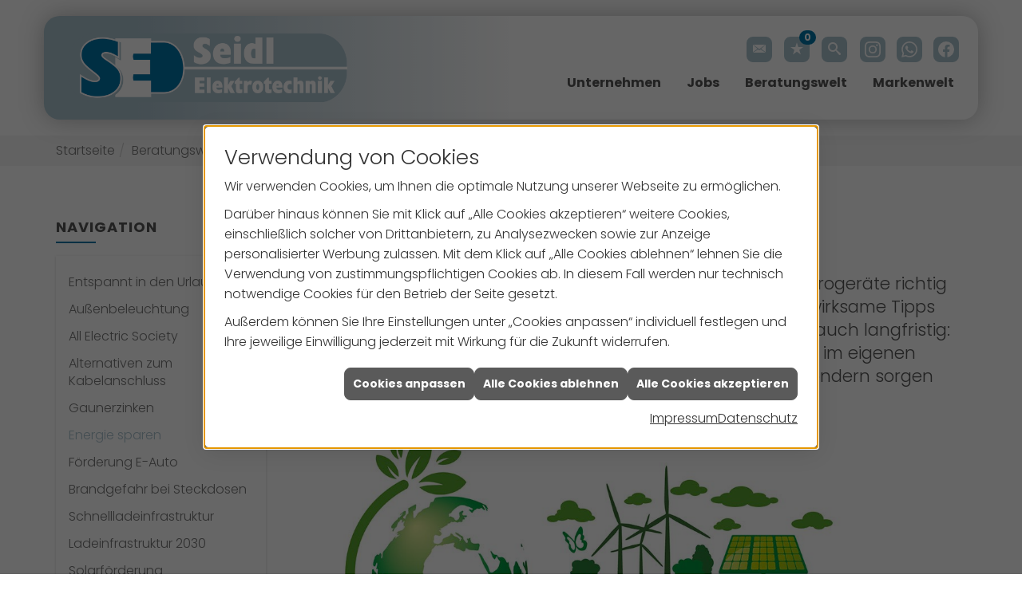

--- FILE ---
content_type: text/html; charset=utf-8
request_url: https://www.elektrotechnikseidl.de/elektro/news-innovationen/energiesparen
body_size: 13321
content:
<!DOCTYPE html><html data-layout-name="layout630" lang="de"><head><title>Nachhaltig Energie sparen | Elektrotechnik Seidl</title><meta name="Content-Type" content="text/html;charset=utf-8"/><meta name="description" content="Denken Sie langfristig: Smart Home-Konzepte und die Nutzung rege­nerativer Ener­gien schonen die Um­welt und den Geld­beute."/><meta name="robots" content="index, follow"/><meta name="keywords" content="Elektriker,Teublitz,Elektrotechnik Seidl,Lampen,Bewegungsmelder,Alarmanlagen,Steckdosen,Elektro,Installation,Zeitschaltuhr,Adapter,Elektronik,Elektrotechnik,Lichtschalter,Nachtlicht,Elektroinstallation,Tischlampen,Brandschutz,Stromzähler,Solarenergie,steckdose,Installateur,Wasserzähler,Solarzelle,Steckdosenleiste,Wechselschalter,Dimmer,Zählerschrank,Solarzellen,Solarmodule,Nachtstrom,Elektroinstallateur,Elektrogeräte,Taster,Steckverbinder,Temperaturregler,Drehstromzähler,Solarmodul,Netzwerktechnik,Steckdosenadapter,Elektrohandel,Stromversorgung,Solartechnik,Elektroplanung,Hausinstallation,Wohnraumleuchten,Elektroinstallationen,Stromleitungen,Elektroanlagen, Energie,sparen,Stromsparen,nachhaltig,ressourcenschonend,Smarthome,Photovoltaik,regenerativ"/><meta name="revisit-after" content="28 days"/><meta name="google-site-verification" content="Sw03kTh5X6ZB9DzgAUqW4_3YYFCSZo5AbYvKb_ciONI"/><meta name="copyright" content="Elektrotechnik Seidl"/><meta name="company" content="Elektrotechnik Seidl"/><meta name="date" content="2026-01-31"/><meta name="viewport" content="width=device-width, initial-scale=1, minimum-scale=1, user-scalable=yes"/><meta property="og:title" content="Langfristig denken und nachhaltig Energie sparen"/><meta property="og:type" content="website"/><meta property="og:image" content="https://www.elektrotechnikseidl.de/scripts/get.aspx?media=/de/elektro/news-innovationen/energiesparen/energiesparen-allg_fb.jpg"/><meta property="og:image:secure_url" content="https://www.elektrotechnikseidl.de/scripts/get.aspx?media=/de/elektro/news-innovationen/energiesparen/energiesparen-allg_fb.jpg"/><meta property="og:image:type" content="image/jpg"/><meta property="og:description" content="Schnell wirk­same Tipps zum Strom­sparen im Haus­halt gibt es zuhauf. Aber denken Sie auch langfristig: Smart Home-Konzepte und die Nutzung rege­nerativer Ener­gien sind smart und nachhaltig."/><meta property="og:locale" content="de-DE"/><meta property="og:site_name" content="Elektrotechnik Seidl"/><meta property="og:url" content="https://www.elektrotechnikseidl.de/elektro/news-innovationen/energiesparen"/><meta property="article:published_time" content="2025-08-15T10:05:55"/><meta property="twitter:title" content=" Nachhaltig Energie sparen | Elektrotechnik Seidl"/><meta property="twitter:card" content="summary"/><meta property="twitter:description" content="Denken Sie langfristig: Smart Home-Konzepte und die Nutzung rege­nerativer Ener­gien schonen die Um­welt und den Geld­beute."/><link href="https://www.elektrotechnikseidl.de/elektro/news-innovationen/energiesparen" rel="canonical"/><link href="https://www.elektrotechnikseidl.de/scripts/get.aspx?media=/config/theme/apple-touch-icon.png" rel="apple-touch-icon"/><link href="https://www.elektrotechnikseidl.de/scripts/get.aspx?media=/config/theme/favicon.ico" rel="shortcut icon" type="image/x-icon"/><link href="/scripts/get.aspx?media=/config/theme/css/include.min.css&v=06012026200836" rel="stylesheet" type="text/css"/><script type="application/ld+json">{"@context":"http://schema.org","@type":"LocalBusiness","name":"Elektrotechnik Seidl","image":"www.elektrotechnikseidl.de/media/config/theme/logo.png","@id":"www.elektrotechnikseidl.de","url":"www.elektrotechnikseidl.de","telephone":"09471 9507050","email":"info@elektrotechnikseidl.de","address":{"@type":"PostalAddress","streetAddress":"Am Eisenwerk 3","addressLocality":"Teublitz","postalCode":"93158","addressCountry":"DE"},"geo":{"@type":"GeoCoordinates","latitude":"49.2217210","longitude":"12.0917719"},"sameAs":["https://www.facebook.com/Elektrotechnik-Seidl-2259589910760304/","https://www.instagram.com/elektrotechnikseidl/","https://api.whatsapp.com/send?phone=4994719507050"]}</script></head><body class="body_layout layout_main" data-active-content-q="/elektro/news-innovationen/energiesparen" data-active-audience-q="kein" data-is-bot="true"><!-- IP = 24 --><!-- SID = lsyfaixj5ektaxxehtwbyute --><!-- ShopID = 10013976 (-321) --><!-- AppMode = offline --><!-- Loc = 1 --><!-- Page generated = 31.01.2026 02:44:48 --><!-- Page rendering = 786 --><!-- Cached = False -->
 <a href="/scripts/kontakt/mail.aspx" rel="nofollow" style="display:none">Kontakt</a> 
<div class="visible-print"></div><nav class="hidden-print" id="mobile_menu"></nav><div id="layout_wrapper"><header class="hidden-print" id="layout_header"><div class="container"><div class="header_wrapper"><div class="header_logo_area"><a class="header_logo" href="/home.aspx" target="_self" rel="noreferrer" title="Zur Startseite"><picture class="responsiveImageQ" title="Elektrotechnik Seidl"><template class="sourceQ" data-src="/media/config/theme/logo.png" data-startwidth="" data-focus-x="0.5" data-focus-y="0.5" data-fancy="false" data-static="true" data-previewcode="300,200,ffffff,ffffff,ffffff,ffffff,ffffff,ffffff,ffffff,ffffff,ffffff,ffffff,ffffff,ffffff,ffffff,ffffff,ffffff,ffffff"></template><img src="data:image/svg+xml,%3Csvg%20xmlns%3D%27http%3A%2F%2Fwww.w3.org%2F2000%2Fsvg%27%20width%3D%27300%27%20height%3D%27200%27%20viewBox%3D%270%200%20300%20200%27%3E%3Cdefs%3E%3Cfilter%20id%3D%27blur%27%20width%3D%27200%27%20height%3D%27200%27%3E%3CfeGaussianBlur%20in%3D%27SourceGraphic%27%20stdDeviation%3D%2710%27%2F%3E%3C%2Ffilter%3E%3C%2Fdefs%3E%3Csvg%20viewBox%3D%270%200%20200%20200%27%20preserveAspectRatio%3D%27none%20meet%27%20version%3D%271.1%27%3E%3Cg%20filter%3D%27url(%23blur)%27%3E%3Crect%20x%3D%270%27%20y%3D%270%27%20width%3D%2750px%27%20height%3D%2750px%27%20fill%3D%27%23ffffff%27%2F%3E%3Crect%20x%3D%2750%27%20y%3D%270%27%20width%3D%2750px%27%20height%3D%2750px%27%20fill%3D%27%23ffffff%27%2F%3E%3Crect%20x%3D%27100%27%20y%3D%270%27%20width%3D%2750px%27%20height%3D%2750px%27%20fill%3D%27%23ffffff%27%2F%3E%3Crect%20x%3D%27150%27%20y%3D%270%27%20width%3D%2750px%27%20height%3D%2750px%27%20fill%3D%27%23ffffff%27%2F%3E%3Crect%20x%3D%270%27%20y%3D%2750%27%20width%3D%2750px%27%20height%3D%2750px%27%20fill%3D%27%23ffffff%27%2F%3E%3Crect%20x%3D%2750%27%20y%3D%2750%27%20width%3D%2750px%27%20height%3D%2750px%27%20fill%3D%27%23ffffff%27%2F%3E%3Crect%20x%3D%27100%27%20y%3D%2750%27%20width%3D%2750px%27%20height%3D%2750px%27%20fill%3D%27%23ffffff%27%2F%3E%3Crect%20x%3D%27150%27%20y%3D%2750%27%20width%3D%2750px%27%20height%3D%2750px%27%20fill%3D%27%23ffffff%27%2F%3E%3Crect%20x%3D%270%27%20y%3D%27100%27%20width%3D%2750px%27%20height%3D%2750px%27%20fill%3D%27%23ffffff%27%2F%3E%3Crect%20x%3D%2750%27%20y%3D%27100%27%20width%3D%2750px%27%20height%3D%2750px%27%20fill%3D%27%23ffffff%27%2F%3E%3Crect%20x%3D%27100%27%20y%3D%27100%27%20width%3D%2750px%27%20height%3D%2750px%27%20fill%3D%27%23ffffff%27%2F%3E%3Crect%20x%3D%27150%27%20y%3D%27100%27%20width%3D%2750px%27%20height%3D%2750px%27%20fill%3D%27%23ffffff%27%2F%3E%3Crect%20x%3D%270%27%20y%3D%27150%27%20width%3D%2750px%27%20height%3D%2750px%27%20fill%3D%27%23ffffff%27%2F%3E%3Crect%20x%3D%2750%27%20y%3D%27150%27%20width%3D%2750px%27%20height%3D%2750px%27%20fill%3D%27%23ffffff%27%2F%3E%3Crect%20x%3D%27100%27%20y%3D%27150%27%20width%3D%2750px%27%20height%3D%2750px%27%20fill%3D%27%23ffffff%27%2F%3E%3Crect%20x%3D%27150%27%20y%3D%27150%27%20width%3D%2750px%27%20height%3D%2750px%27%20fill%3D%27%23ffffff%27%2F%3E%3C%2Fg%3E%3C%2Fsvg%3E%3C%2Fsvg%3E" title="Elektrotechnik Seidl" alt="Elektrotechnik Seidl"></picture></a></div><div class="header_contact_area"><div class="header_navigation"><div class="header_contactbar"><div class="header_buttons header_contact"><ul><li class="header_btn_mail"><a class="iconSetQ iconSetQ-mail" title="E-Mail" data-q-uncrypt="105:110:102:111:64:101:108:101:107:116:114:111:116:101:99:104:110:105:107:115:101:105:100:108:46:100:101"></a></li><li class="header_btn_watchlist"><a href="#" title="Ihre Merkliste" data-q-trigger="ieQ.system.window.open" data-q-url="/unternehmen/elektro/merkliste?hdModus=" data-q-windowname="_self"><span class="iconSetQ iconSetQ-notelist-view"></span><span class="badge" title="Ihre Merkliste" data-q-mlcount="true" data-count="0">0</span></a></li><li class="header_btn_search"><a class="header_search" href="#" target="_self" title="Suche öffnen"><span class="iconSetQ iconSetQ-search"></span></a><div class="header_btn_search_form" id="header_search_form"><form action="/scripts/csearch.aspx" id="csuche" name="csuche" data-q-show-pending-on="submit" method=get enctype=multipart/form-data role="search"    ><div class="input-group"><input class="form-control form-control" aria-label="Webseite durchsuchen"   placeholder="Suche" maxlength="200" title="Ihre Suche" id="suchbgr" name="suchbgr" type="text"/><input class="form-control" aria-label="Webseite durchsuchen"   value="HBPCM" id="SearchSpecs" name="SearchSpecs" type="hidden"/><input class="form-control" aria-label="Webseite durchsuchen"   value="false" id="ShowSpecs" name="ShowSpecs" type="hidden"/><input class="form-control" aria-label="Webseite durchsuchen"   value="5" id="DefCount" name="DefCount" type="hidden"/><input class="form-control" aria-label="Webseite durchsuchen"   value="HBPCM" id="ResOrder" name="ResOrder" type="hidden"/><div class="input-group-btn"><button class="btn btn-primary iconSetQ iconSetQ-search" id="sub" title="Suchen" type="submit"><span class="sr-only">Suchen</span></button></div></div></form></div></li><li class="header_socialmedia"><div class="insertsocialmedia"><div class="socialmediaQ socialmediaQ-instagram socialmediaQ-white"><a href="https://www.instagram.com/elektrotechnikseidl/" target="_blank" rel="noreferrer"><picture class="responsiveImageQ"><template class="sourceQ" data-src="/content/images/socialmedialogos/instagram_q_white.svg" data-startwidth="" data-fancy="" data-previewcode=""></template><img src="" alt="Ein Instagram-Logo"></picture></a></div></div></li><li class="header_socialmedia"><div class="insertsocialmedia"><div class="socialmediaQ socialmediaQ-whatsapp socialmediaQ-white"><a href="https://api.whatsapp.com/send?phone=4994719507050" target="_blank" rel="noreferrer"><picture class="responsiveImageQ"><template class="sourceQ" data-src="/content/images/socialmedialogos/whatsapp_q_white.svg" data-startwidth="" data-fancy="" data-previewcode=""></template><img src="" alt="Ein Whatsapp-Logo"></picture></a></div></div></li><li class="header_socialmedia"><div class="insertsocialmedia"><div class="socialmediaQ socialmediaQ-facebook socialmediaQ-white"><a href="https://www.facebook.com/Elektrotechnik-Seidl-2259589910760304/" target="_blank" rel="noreferrer"><picture class="responsiveImageQ"><template class="sourceQ" data-src="/content/images/socialmedialogos/facebook_q_white.svg" data-startwidth="" data-fancy="" data-previewcode=""></template><img src="" alt="Ein Facebook-Logo"></picture></a></div></div></li></ul></div></div></div></div><div class="header_navigation_area"><div class="header_navigation"><nav class="header_navbar"><div class="nav_toggle"><a class="header_menu_toggle" href="#mobile_menu" target="_self" title="Navigation öffnen"><span class="bar"></span><span class="bar"></span><span class="bar"></span></a></div><div class="main_menu"><ul><li class="dropdown_item single"><span title="Unternehmen">Unternehmen</span><div class="dropdown_content"><ul role="menu"   data-listing="standard"><li role="none"  ><a role="menuitem"   href="/unternehmen/elektro/ueber_uns" title="Über uns">Über uns</a></li><li role="none"  ><a role="menuitem"   href="/unternehmen/elektro/baggerverleih" title="Baggerverleih">Baggerverleih</a></li><li role="none"  ><a role="menuitem"   href="/unternehmen/elektro/leistungen" title="Leistungen">Leistungen</a></li><li role="none"  ><a role="menuitem"   href="/unternehmen/elektro/referenzen" title="Referenzen">Referenzen</a></li><li role="none"  ><a role="menuitem"   href="/unternehmen/elektro/zertifikate" title="Zertifikate">Zertifikate</a></li><li role="none"  ><a role="menuitem"   href="/unternehmen/elektro/kontakt" title="Kontakt">Kontakt</a></li><li role="none"  ><a role="menuitem"   href="/unternehmen/elektro/kundendienstanfrage" title="Kundendienstanfrage">Kundendienstanfrage</a></li><li role="none"  ><a role="menuitem"   href="/unternehmen/elektro/terminkalender" title="Terminanfrage">Termin&shy;anfrage</a></li></ul></div></li><li><a href="/unternehmen/elektro/recruiting_60s" target="_self" rel="noreferrer" title="In 60 Sekunden bewerben">Jobs</a></li><li class="dropdown_item multi"><span title="Beratungswelt">Beratungswelt</span><div class="dropdown_content"><div class="tabQ panel-group dropdown_tabs" data-showonstart=""><ul class="nav nav-tabs" role="tablist"></ul><div class="tab-content"><div class="tabItemQ tab-pane" data-headline="Elektrotechnik" role="tabpanel"><ul class="menuFirstLevel"><li><a href="/elektro" target="_self" title="Beratungswelt Privat" data-zielgruppe="privat">Privat</a><ul role="menu"   data-listing="standard" data-zielgruppe="privat"><li role="none"  ><a role="menuitem"   href="/elektro/anwendungen" title="Tools">Tools</a></li><li role="none"  ><a role="menuitem"   href="/elektro/barrierefrei_wohnen" title="Barrierefrei Wohnen">Barrierefrei Wohnen</a></li><li role="none"  ><a role="menuitem"   href="/elektro/beleuchtung" title="Beleuchtung">Beleuchtung</a></li><li role="none"  ><a role="menuitem"   href="/elektro/elektroinstallation" title="Elektroinstallation">Elektro&shy;installation</a></li><li role="none"  ><a role="menuitem"   href="/elektro/elektromobilitaet" title="Elektromobilität">Elektro&shy;mobilität</a></li><li role="none"  ><a role="menuitem"   href="/elektro/energiemanagement" title="Energiemanagement">Energiemanagement</a></li><li role="none"  ><a role="menuitem"   href="/elektro/erneuerbare_energien" title="Erneuerbare Energien">Erneuerbare Energien</a></li><li role="none"  ><a role="menuitem"   href="/elektro/foerdermittel" title="Förderungen + Zuschüsse">Förderungen + Zuschüsse</a></li><li role="none"  ><a role="menuitem"   href="/elektro/hausgeraete-kundendienst" title="Hausgeräte-Kundendienst">Hausgeräte-Kundendienst</a></li><li role="none"  ><a role="menuitem"   href="/elektro/kommunikation-multimedia" title="Kommunikationstechnik">Kommu&shy;nikations&shy;technik</a></li><li role="none"  ><a role="menuitem"   href="/elektro/news-innovationen" title="News">News</a></li><li role="none"  ><a role="menuitem"   href="/elektro/photovoltaik" title="Photovoltaik">Photovoltaik</a></li><li role="none"  ><a role="menuitem"   href="/elektro/sanitaer-heizung-badezimmer" title="Sanitär, Heizung, Badezimmer">Sanitär, Heizung, Badezimmer</a></li><li role="none"  ><a role="menuitem"   href="/elektro/sicherheitstechnik" title="Sicherheitstechnik">Sicherheitstechnik</a></li><li role="none"  ><a role="menuitem"   href="/elektro/smart_home" title="Smart Home">Smart Home</a></li><li role="none"  ><a role="menuitem"   href="/elektro/tv-sat-empfangstechnik" title="TV + Empfang">TV + Empfang</a></li><li role="none"  ><a role="menuitem"   href="/elektro/wohnraumklima" title="Wohnraumklima">Wohnraumklima</a></li></ul></li><li><a href="/elektro" target="_self" title="Beratungswelt Gewerblich" data-zielgruppe="gewerblich">Gewerblich</a><ul role="menu"   data-listing="standard" data-zielgruppe="gewerblich"><li role="none"  ><a role="menuitem"   href="/elektro/anwendungen" title="Tools">Tools</a></li><li role="none"  ><a role="menuitem"   href="/elektro/beleuchtung" title="Beleuchtung">Beleuchtung</a></li><li role="none"  ><a role="menuitem"   href="/elektro/elektroinstallation" title="Elektroinstallation">Elektro&shy;installation</a></li><li role="none"  ><a role="menuitem"   href="/elektro/elektromobilitaet" title="Elektromobilität">Elektro&shy;mobilität</a></li><li role="none"  ><a role="menuitem"   href="/elektro/energiemanagement" title="Energiemanagement">Energiemanagement</a></li><li role="none"  ><a role="menuitem"   href="/elektro/erneuerbare_energien" title="Erneuerbare Energien">Erneuerbare Energien</a></li><li role="none"  ><a role="menuitem"   href="/elektro/foerdermittel" title="Förderungen + Zuschüsse">Förderungen + Zuschüsse</a></li><li role="none"  ><a role="menuitem"   href="/elektro/kommunikation-multimedia" title="Kommunikationstechnik">Kommu&shy;nikations&shy;technik</a></li><li role="none"  ><a role="menuitem"   href="/elektro/photovoltaik" title="Photovoltaik">Photovoltaik</a></li><li role="none"  ><a role="menuitem"   href="/elektro/sicherheitstechnik" title="Sicherheitstechnik">Sicherheitstechnik</a></li><li role="none"  ><a role="menuitem"   href="/elektro/smart_building" title="Smart Building">Smart Building</a></li><li role="none"  ><a role="menuitem"   href="/elektro/tv-sat-empfangstechnik" title="TV + Empfang">TV + Empfang</a></li><li role="none"  ><a role="menuitem"   href="/elektro/verkehrstechnik" title="Signalanlagentechnik">Signalanlagentechnik</a></li></ul></li></ul></div></div></div><div class="clearfix"></div></div></li><li><a href="/marke_hersteller_produkte" target="_self" title="Markenwelt">Markenwelt</a></li></ul><div class="clearfix"></div></div></nav></div></div></div></div></header><div id="layout_boxed_wrapper"><nav class="hidden-print" id="layout_breadcrumb"><div class="container"><ol class="breadcrumb"><li><a href="https://www.elektrotechnikseidl.de" rel="noreferrer">Startseite</a></li><li><a href="/elektro" rel="noreferrer">Beratungswelt Elektrotechnik</a></li><li><a href="/elektro/news-innovationen" rel="noreferrer">News</a></li><li class="active" aria-current="page"  >Energie sparen</li></ol></div></nav><main id="layout_main"><div class="container"><div class="row"><div class="hidden-xs hidden-sm hidden-print col-xs-12 col-sm-12 col-md-3 col-lg-3"><aside id="layout_sidebar"><span class="sidebar_title">Navigation</span><ul class="sidebar_menu" role="menu"   data-listing="standard"><li role="none"  ><a role="menuitem"   href="/elektro/news-innovationen/0615-sommer-anwesenheitssimulation" title="Entspannt in den Urlaub">Entspannt in den Urlaub</a></li><li role="none"  ><a role="menuitem"   href="/elektro/news-innovationen/1001-aussenbeleuchtung-dunkle-jahreszeit" title="Außenbeleuchtung">Außenbeleuchtung</a></li><li role="none"  ><a role="menuitem"   href="/elektro/news-innovationen/all-electric-society" title="All Electric Society">All Electric Society</a></li><li role="none"  ><a role="menuitem"   href="/elektro/news-innovationen/alternativen-zum-kabelfernsehen" title="Alternativen zum Kabelanschluss">Alternativen zum Kabelanschluss</a></li><li role="none"  ><a role="menuitem"   href="/elektro/news-innovationen/einbruchschutz-gaunerzinken-und-ihre-bedeutung" title="Gaunerzinken">Gaunerzinken</a></li><li role="none"  ><a role="menuitem"   href="/elektro/news-innovationen/energiesparen" title="Energie sparen">Energie sparen</a></li><li role="none"  ><a role="menuitem"   href="/elektro/news-innovationen/foerderung-e-auto" title="Förderung E-Auto">Förderung E-Auto</a></li><li role="none"  ><a role="menuitem"   href="/elektro/news-innovationen/gefahr-bei-steckdosenleisten-und-mehrfachsteckern" title="Brandgefahr bei Steckdosen">Brandgefahr bei Steckdosen</a></li><li role="none"  ><a role="menuitem"   href="/elektro/news-innovationen/ladeinfrastruktur-gewerblich" title="Schnellladeinfrastruktur">Schnell&shy;lade&shy;infra&shy;struktur</a></li><li role="none"  ><a role="menuitem"   href="/elektro/news-innovationen/masterplan-ladeinfrastruktur-2030" title="Ladeinfrastruktur 2030">Lade&shy;infrastruktur 2030</a></li><li role="none"  ><a role="menuitem"   href="/elektro/news-innovationen/reiche-ueberdenkt-solarfoerderung" title="Solarförderung">Solar&shy;förderung</a></li><li role="none"  ><a role="menuitem"   href="/elektro/news-innovationen/solarpaket-1" title="Solarpaket 1">Solarpaket 1</a></li><li role="none"  ><a role="menuitem"   href="/elektro/news-innovationen/stabile-stromnetze" title="Resiliente Stromnetze">Resiliente Stromnetze</a></li><li role="none"  ><a role="menuitem"   href="/elektro/news-innovationen/tagdeseinbruchschutzes" title="Dunkle Jahreszeit & Einbruchschutz">Dunkle Jahreszeit & Einbruchschutz</a></li><li role="none"  ><a role="menuitem"   href="/elektro/news-innovationen/unwetterschaeden-solaranlage" title="Unwetterschäden">Unwetterschäden</a></li></ul></aside></div><div class="main-content-col-print col-xs-12 col-sm-12 col-md-9 col-lg-9"><section id="layout_content"><div class="pull-right layout_aktionsleiste hidden-print"></div><div class="clearfix"></div>

<article><div class="row contentWidthQ"><div class="containerQ"><div class="col-xs-12 col-sm-12 col-md-12 col-lg-12"><h1>Tipps zum Energiesparen<br></h1><p class="lead">Deckel auf den Topf beim Kochen, Rest­wärme nutzen und Elektro­geräte richtig aus­schalten, anstatt den Stand-By-Modus zu nut­zen. Schnell wirk­same Tipps zum Strom­sparen im Haus­halt gibt es zuhauf. Aber denken Sie auch langfristig: Smart Home-Konzepte und die Nutzung rege­nerativer Ener­gien im eigenen Haus­halt schonen nicht nur die Um­welt und den Geld­beutel, sondern sorgen auch für das Alter vor.</p><figure class="marginQ-bottom"><picture class="responsiveImageQ" title="Energie sparen"><template class="sourceQ" data-src="/media/de/elektro/news-innovationen/energiesparen/header-grafik_xl.jpg" data-startwidth="1201" data-focus-x="0.5" data-focus-y="0.5" data-fancy="false" data-previewcode=""></template><template class="sourceQ" data-src="/media/de/elektro/news-innovationen/energiesparen/header-grafik_lg.jpg" data-startwidth="401" data-focus-x="0.5" data-focus-y="0.5" data-fancy="false" data-previewcode=""></template><template class="sourceQ" data-src="/media/de/elektro/news-innovationen/energiesparen/header-grafik_xs.jpg" data-startwidth="" data-focus-x="0.5" data-focus-y="0.5" data-fancy="false" data-previewcode=""></template><img src="" title="Energie sparen" alt="Grüne Erdkugel mit Blättern, Windräder, Solarpanel, Bäume und Stecker symbolisieren erneuerbare Energien und Umweltschutz."></picture><figcaption>Wie können wir im Alltag Res­sourcen schonen und wieder­verwerten?</figcaption></figure></div></div></div><div class="spacerQ" aria-hidden="true"  ></div><div class="row contentWidthQ"><div class="containerQ"><div class="col-xs-12 col-sm-12 col-md-6 col-lg-6"><h2>Smart Home</h2><p>Ein intelligentes Haus ist nicht nur kom­fortabel und sicher - auch in den Disziplinen <strong>Energie­effizienz </strong>und <strong>Umwelt­freundlich­keit </strong>werden Spitzen­werte erreicht. Die Gebäude­steuerung hilft, Ener­gie - und damit natür­lich auch Kosten - zu sparen.</p><p>Einzelne Energie­verbraucher reagieren auto­matisch auf neue Gegeben­heiten oder einprogrammierte Szenarien. Beispiels­weise regelt die Hei­zung herunter, sobald ein offenes Fenster erkannt wird. Auch denkbar: Beim Ver­lassen des Gebäu­des lassen sich mit einem Taster sämtliche nicht benötigten Ver­braucher in einen Stand­by-Modus versetzen.</p></div><div class="col-xs-12 col-sm-12 col-md-6 col-lg-6"><figure class="marginQ-bottom"><picture class="responsiveImageQ" title="Bildquelle: Gira"><template class="sourceQ" data-src="/media/de/elektro/news-innovationen/energiesparen/smarthome.jpg" data-startwidth="0" data-focus-x="0.5" data-focus-y="0.5" data-fancy="false" data-previewcode=""></template><img src="" title="Bildquelle: Gira" alt="Ein Mann sitzt auf dem Sofa und bedient mit dem Finger einen Stromsparrechner auf seinem Smartphone im Wohnzimmer."></picture><figcaption>Quelle: Theben</figcaption></figure></div></div></div><div class="spacerQ" aria-hidden="true"  ></div><div class="row contentWidthQ"><div class="containerQ"><div class="col-xs-12 col-sm-12 col-md-6 col-lg-6"><figure class="marginQ-bottom"><picture class="responsiveImageQ" title="Bildquelle: Tylö"><template class="sourceQ" data-src="/media/de/elektro/news-innovationen/energiesparen/licht.jpg" data-startwidth="0" data-focus-x="0.5" data-focus-y="0.5" data-fancy="false" data-previewcode=""></template><img src="" title="Bildquelle: Tylö" alt="Moderne Kellertreppe aus Metall mit Geländer, Steinwand, Holztür und Deckenleuchte, gut beleuchtet."></picture><figcaption class="marginQ-bottom">Quelle: Steinel</figcaption></figure></div><div class="col-xs-12 col-sm-12 col-md-6 col-lg-6"><h2>Licht und Leuchtmittel</h2><p>Kaum bekannt, aber wahr: Bei einer klassischen Glüh­lampe wird nur ca. 5 Prozent der Energie in <strong>Licht </strong>um­gewandelt, der Rest als nutz­lose Wärme an die Umgebung abgegeben. Diese mangel­hafte Energie­effizienz führte zum schritt­weisen Aus der Glüh­birne in der EU.</p><p>Glücklicherweise gibt es neben der klassischen Ener­gie­spar­lampe mehr als adä­quaten Ersatz: Während Halogen­lampen einen von Halo­gen-Gas umgebenen Glüh­faden zum Leuch­ten bringen, bestehen LED-Leucht­mittel aus einem wenige Milli­meter großen Halb­leiter­kristall, der durch Strom zum Leuch­ten angeregt wird.</p></div></div></div><div class="spacerQ" aria-hidden="true"  ></div><div class="row contentWidthQ"><div class="containerQ"><div class="col-xs-12 col-sm-12 col-md-12 col-lg-12"><h2>Energiekostenmessung</h2><p>Ein alter Hut: Selbst im <strong>Standby-Modus</strong> haben die meisten Geräte noch einen - ins­beson­dere auf die Be­triebs­dauer be­trachtet - erheb­lichen <strong>Strom­verbrauch</strong>.</p><p>Mit einem zwischen Strom­netz und dem End­gerät geschal­teten Energie­mess­gerät ist eine vorüber­gehende Über­wachung des Strom­ver­brauchs mög­lich. Neben der ver­brauch­ten Energie­menge wird auch die ak­tuell benötigte Leis­tung mit angezeigt.</p><p>Für eine dauerhafte Über­wachung emp­fiehlt sich der feste Ein­bau eines Energie­mess­systems - so kann ein Rück­fall in alte Gewohn­heiten verhin­dert werden.</p><p>Mit dem Stromspar­rechner können Sie ganz ein­fach das Ein­spar­po­ten­zial ver­schie­dener Geräte im Jah­res­ver­brauch be­rech­nen.</p></div></div></div><div class="row contentWidthQ"><div class="containerQ"><div class="col-xs-12 col-sm-12 col-md-12 col-lg-12"><figure><picture class="responsiveImageQ" title="Energie sparen im Haushalt"><template class="sourceQ" data-src="/media/de/elektro/news-innovationen/energiesparen/jung-schuko_lg.jpg" data-startwidth="401" data-focus-x="0.5" data-focus-y="0.5" data-fancy="false" data-previewcode=""></template><template class="sourceQ" data-src="/media/de/elektro/news-innovationen/energiesparen/jung-schuko_xs.jpg" data-startwidth="0" data-focus-x="0.5" data-focus-y="0.5" data-fancy="false" data-previewcode=""></template><img src="" title="Energie sparen im Haushalt" alt="Ein Mixer ist an eine Steckdose angeschlossen, daneben stehen gestapelte Tassen auf einer Küchenarbeitsplatte."></picture><figcaption>Energie sparen im Haushalt, Quelle: JUNG</figcaption></figure></div></div></div><div class="spacerQ" aria-hidden="true"  ></div><div class="row contentWidthQ"><div class="containerQ"><div class="col-xs-12 col-sm-12 col-md-12 col-lg-12"><h2>Smart Metering</h2><p>Mit einem <strong>Smart Meter</strong> können Sie den Energie­ver­brauch im Haus­halt auswerten. Das Gerät, welches den klassischen elektro­mechanischen Strom­zähler ersetzt, sammelt die Verbrauchs­daten und stellt diese über­sichtlich - in der Regel in einer Web­ober­fläche - dar.</p><p>Die Daten können bei einigen Geräten auch auto­matisch an den Netz­betreiber über­tragen werden - so ent­fällt das lästige, regel­mäßige Ablesen und eine trans­parentere Aus­wertung und Abrechnung wird möglich.</p></div></div></div><div class="spacerQ" aria-hidden="true"  ></div><div class="row contentWidthQ"><div class="containerQ"><div class="col-xs-12 col-sm-12 col-md-6 col-lg-6"><h2>E-Mobilität</h2><p>Sie möchten noch mehr Energie­einsparung und Umwelt­schutz aus Ihrem  Elektro­auto heraus­holen? Dann fahren Sie mit selbst pro­duziertem  Solar­strom.</p><p>Die Batterien, die  in modernen Elektro­autos ver­baut sind, werden immer  leistungs­fähiger. Damit bieten sie in Ver­bin­dung mit einer  Photo­voltaik­anlage die Mög­lich­keit, als Strom­speicher ver­wendet zu  werden. Sie können also nicht nur Ihr E-Auto mit der Kraft der  Sonne auf­laden, son­dern dort auch Energie speichern, um sie später zu  ver­wenden. Dafür wird ein passendes E-Auto  und eine intelli­gente Lade­säule benötigt, die den Lade­vorgang der  Batterie ent­sprechend steuert.</p></div><div class="col-xs-12 col-sm-12 col-md-6 col-lg-6"><figure><picture class="responsiveImageQ"><template class="sourceQ" data-src="/media/de/elektro/news-innovationen/energiesparen/emobilitaet.jpg" data-startwidth="0" data-focus-x="0.5" data-focus-y="0.5" data-fancy="false" data-previewcode=""></template><img src="" alt="Ein Mann und eine Frau laden ein Elektroauto an einer Bosch-Ladestation, beide lächeln und unterhalten sich."></picture><figcaption>Quelle: Mennekes</figcaption></figure></div></div></div><div class="spacerQ" aria-hidden="true"  ></div><div class="row contentWidthQ"><div class="containerQ"><div class="col-xs-12 col-sm-12 col-md-6 col-lg-6"><figure class="marginQ-bottom"><picture class="responsiveImageQ"><template class="sourceQ" data-src="/media/de/elektro/news-innovationen/energiesparen/photovoltaik_lg.jpg" data-startwidth="401" data-focus-x="0.5" data-focus-y="0.5" data-fancy="false" data-previewcode=""></template><template class="sourceQ" data-src="/media/de/elektro/news-innovationen/energiesparen/photovoltaik_xs.jpg" data-startwidth="0" data-focus-x="0.5" data-focus-y="0.5" data-fancy="false" data-previewcode=""></template><img src="" alt="Solaranlage auf einem Hausdach bei Sonnenschein, Symbol für nachhaltige Energie und Stromsparen im Haushalt."></picture></figure></div><div class="col-xs-12 col-sm-12 col-md-6 col-lg-6"><h2>Photovoltaik</h2><p>Die Sonne ist eine einzigartige Energie­quelle. Sie ist nahezu unerschöpflich, gratis und über­dies auch umwelt­freundlich. Ein­mal installiert, produziert eine <strong>Photo­voltaik­anlage </strong>zum Null­tarif Strom - und das auf Dauer. Denn die Solar­zellen werden bei der Strom­gewinnung weder abgenutzt noch ver­braucht.</p><p>Der Einsatz von Photo­voltaik­anlagen wird staat­lich gefördert: Das Erneuer­bare-Energie-Gesetz (EEG) legt fest, dass die Einspeise­vergütun­gen durch die Netz­betreiber 20 Jahre lang fließen.</p></div></div></div><div class="spacerQ" aria-hidden="true"  ></div><hr/><div class="row contentWidthQ"><div class="containerQ"><div class="col-xs-12 col-sm-4 col-md-4 col-lg-4"><figure><picture class="responsiveImageQ" title="Stromverbrauch im Haushalt"><template class="sourceQ" data-src="/media/de/elektro/news-innovationen/energiesparen/grafik-stromverbrauch.jpg" data-startwidth="" data-focus-x="0.5" data-focus-y="0.5" data-fancy="true" data-previewcode=""></template><img src="" title="Stromverbrauch im Haushalt" alt="Kreisdiagramm zeigt Stromverbrauch im Haushalt: IT/TV/Audio 28%, Waschen 14%, Licht 13%, Sonstiges 17%, weitere Kategorien."></picture><figcaption>Die größten Energie­fresser im Haus­halt sind große Haus­halts­geräte und Unter­haltungs­elektronik. (Quelle: BMWK)</figcaption></figure></div><div class="col-xs-12 col-sm-8 col-md-8 col-lg-8"><h2>Wer frisst den meisten Strom?</h2><p>Kennen Sie eigentlich die größten Strom­fresser in Ihrem Haus­halt? Wer den Strom­ver­brauch von Haus­halts­geräten kennt, weiß, wo das größte Ein­spar­poten­zial liegt.</p><div class="row"><div class="col-xs-12 col-sm-12 col-md-6 col-lg-6"><ul><li>Informations­technik, TV, Audio: 28 %</li><li>Waschen und Trocknen: 14 %</li><li>Licht: 13 %</li><li>Kühl- und Gefrier­geräte: 11 %</li><li>Kochen: 9 %</li><li>Spülen: 8 %</li><li>Sonstiges: 17 %</li></ul></div><div class="col-xs-12 col-sm-12 col-md-6 col-lg-6"><div class="alert alert-info"><h2 class="marginQ-left">Einfache Spartipps</h2><ol class="marginQ-left"><li>Homeoffice: Lap­top statt Desk­top</li><li>Fernseher: kleines Gerät kaufen</li><li>Kochen und Backen: Rest­wärme nut­zen</li><li>Waschen: Energie­spar­modus nutzen</li><li>Beleuchtung: LEDs ein­setzen</li></ol><div class="spacerQ" aria-hidden="true"  ></div></div></div></div></div></div></div><div class="row contentWidthQ"><div class="containerQ"><div class="col-xs-12 col-sm-12 col-md-12 col-lg-12"><h2>Strom sparen</h2><p>Ist Ihr Strom­verbrauch zu hoch? Mit diesem Strom­spar­rechner decken Sie das Ein­spar­poten­zial auf.</p><section class="hidden-xs hidden-sm hidden-md hidden-lg" id="electrical_consumption_calculator"><div class="row"><div class="col-xs-12 col-sm-12 col-md-12 col-lg-12"><form method=post enctype=multipart/form-data role="form"    ><div class="form-group dynamicFormgroup calcType"><p>Energieverbrauch</p><fieldset><input data-needed_formgroups="useFrequency,useDuration" data-type="logic" data-calctype="power" id="calctype" name="calctype" type="radio" checked/><label for="calctype">Leistung</label><label for="power">Watt:</label><input value="30" id="power" name="power" type="number"/></fieldset><fieldset><input data-needed_formgroups="useFrequency" data-type="logic" data-calctype="one_time_consumption" id="consumption" name="calctype" type="radio"/><label for="consumption">Stromverbrauch je Nutzung</label><label for="oneTimeConsumption"><span class="sr-only">Kilowattstunden</span><span aria-hidden="true">kWh</span>:</label><input id="oneTimeConsumption" type="number" disabled/></fieldset><fieldset><input data-type="logic" data-calctype="yearly_consumption" id="yearly" name="calctype" type="radio"/><label for="yearly">Stromverbrauch im Jahr in <span class="sr-only">Kilowattstunden</span><span aria-hidden="true">kWh</span></label><label for="yearlyConsumption"><span class="sr-only">Kilowattstunden</span><span aria-hidden="true">kWh</span>:</label><input id="yearlyConsumption" type="number" disabled/></fieldset></div><div class="form-group dynamicFormgroup useFrequency"><p>Nutzungshäufigkeit</p><fieldset><input data-frequency_type="times_per_day" data-type="logic" id="frequency_of_use" name="frequency_of_use" type="radio" checked/><label for="frequency_of_use">Täglich</label><label for="useFrequencyTimesPerDay">Häufigkeit:</label><input value="1" id="useFrequencyTimesPerDay" type="number"/></fieldset><fieldset><input data-frequency_type="times_per_week" data-type="logic" id="per_week" name="frequency_of_use" type="radio"/><label for="per_week">Wöchentlich</label><label for="useFrequencyTimesPerWeek">Häufigkeit:</label><input id="useFrequencyTimesPerWeek" type="number" disabled/></fieldset><fieldset><input data-frequency_type="times_per_month" data-type="logic" id="permonth" name="frequency_of_use" type="radio"/><label for="permonth">Monatlich</label><label for="useFrequencyTimesPerMonth">Häufigkeit:</label><input id="useFrequencyTimesPerMonth" type="number" disabled/></fieldset><fieldset><input data-frequency_type="times_per_year" data-type="logic" id="peryear" name="frequency_of_use" type="radio"/><label for="peryear">Jährlich</label><label for="useFrequencyTimesPerYear">Häufigkeit:</label><input id="useFrequencyTimesPerYear" type="number" disabled/></fieldset></div><div class="form-group dynamicFormgroup useDuration"><p>Betriebsdauer je Nutzung</p><fieldset><input data-type="logic" data-use_type="minutes_per_day" id="use_duration" name="use_duration" type="radio" checked/><label for="use_duration">Minuten</label><label for="useDurationMinutesPerDay">Anzahl:</label><input value="30" id="useDurationMinutesPerDay" type="number"/></fieldset><fieldset><input data-type="logic" data-use_type="hours_per_day" id="hoursperday" name="use_duration" type="radio"/><label for="hoursperday">Stunden</label><label for="useDurationHoursPerDay">Anzahl:</label><input min="0" max="24" id="useDurationHoursPerDay" type="number" disabled/></fieldset></div><div class="form-group"><p>Allgemeine Angaben</p><fieldset><label for="electricityPrice">Strompreis in Cent pro <span class="sr-only">Kilowattstunde</span><span aria-hidden="true">kWh</span>:</label><input value="40" id="electricityPrice" type="number"/></fieldset><fieldset><label for="deviceName">Name des Stromverbrauchers:</label><input id="deviceName" type=""/></fieldset></div><button class="btn btn-primary" id="calcConsumptionAndPrice" type="button">Berechnen</button><p><strong>Tipp:</strong> Um verschiedene Stromverbraucher zu vergleichen, mehrfach auf Berechnen klicken. Für jeden Stromverbraucher wird eine neue Ergebniszeile hinzugefügt.</p></form><div aria-hidden="true"   id="resultWrapper"><div class="table-responsive"><table class="table table-condensed"><thead><tr><th >Strom&shy;verbraucher</th><th colspan="1" >Verbrauch / Jahr</th><th colspan="1" >Kosten / Jahr</th><th colspan="1" ></th></tr></thead><thead></thead></table></div></div><div class="sr-only" aria-live="polite"   id="eccQ_resultWrapperSR"><p><span>Der hinzugefügte Stromverbraucher <span class="eccQ_dyn_consumername">1</span> hat eine Leistung von <span class="eccQ_dyn_consumerpower">30</span> Watt.</span> <span>Angegeben wurde eine Betriebsdauer von <span class="eccQ_dyn_usagedays">365</span> mal <span class="eccQ_dyn_usagetime">30</span> Minuten pro Jahr.</span> <span>Er verursacht somit einen jährlichen Verbrauch von <span class="eccQ_dyn_res_consumption">5.47</span> Kilowattstunden.</span> <span>Bei einem Strompreis von <span class="eccQ_dyn_electricityprice">40</span> Cent pro Kilowattstunde entspricht dies <span class="eccQ_dyn_res_cost">2.19</span> Euro.</span> </p></div></div></div></section></div></div></div></article><div class="insertcontent"><div class="creatorreferenceconsultingworld"><p class="marginQ-top"><strong>HINWEIS:</strong> Verantwortlich für den Inhalt dieser Seite ist die ieQ-systems Elektro GmbH &amp; Co. KG</p></div></div>

</section></div></div></div></main></div><footer class="hidden-print" id="layout_footer"><div class="layout_footer_top"><div class="footer_contact_box_wrapper"><div class="row equalHeightQ-spacer verticallyCenteredQ contentWidthQ"><div class="containerQ"><div class="footer_contact_box col-xs-12 col-sm-12 col-md-6 col-lg-6 col-md-offset-6 col-lg-offset-6"><div class="pull-right"><picture class="responsiveImageQ" title="Elektrotechnik Seidl"><template class="sourceQ" data-src="/media/config/theme/logo_invert.png" data-startwidth="" data-focus-x="0.5" data-focus-y="0.5" data-fancy="false" data-static="true" data-width="250" data-previewcode=""></template><img src="" title="Elektrotechnik Seidl" alt="Logo"></picture><div class="spacerQ hidden-sm hidden-lg" aria-hidden="true"  ></div></div><h3 class="footer_title">Kontakt</h3><address class="footer_address"><ul><li><span class="iconSetQ iconSetQ-location"></span><div class="insertfirmendaten" data-trennzeichen="umbruch"><div class="insertfirmendaten_item insertfirmendaten_name"><span class="insertfirmendaten_value">Elektrotechnik Seidl</span></div><div class="insertfirmendaten_item insertfirmendaten_street"><span class="insertfirmendaten_value">Am Eisenwerk 3</span></div><div class="insertfirmendaten_item insertfirmendaten_postalcity"><span class="insertfirmendaten_value">93158 Teublitz</span></div></div></li><li><span class="iconSetQ iconSetQ-phone"></span><div class="hidden-xs hidden-sm"><div class="insertfirmendaten" data-trennzeichen=""><span class="insertfirmendaten_value"><a href="tel:094719507050" title="09471 9507050">09471 9507050</a></span></div></div><div class="hidden-md hidden-lg"><div class="insertfirmendaten" data-trennzeichen=""><span class="insertfirmendaten_value"><a href="tel:094719507050" title="09471 9507050">09471 9507050</a></span></div></div></li><li><span class="iconSetQ iconSetQ-mail"></span><div class="insertfirmendaten" data-trennzeichen=""><span class="insertfirmendaten_value"><a title="E-Mail" data-q-trigger="ieQ.system.helper.uncrypt" data-q-uncrypt="105:110:102:111:64:101:108:101:107:116:114:111:116:101:99:104:110:105:107:115:101:105:100:108:46:100:101">dicsdolniftr@nekioe.etkhele</a></span></div></li><li><span class="iconSetQ iconSetQ-calendar"></span><div class="insertfirmendaten" data-trennzeichen=""><span class="insertfirmendaten_value"><strong>Montag bis Donnerstag:</strong><br>08:00 - 12:00 Uhr und 13:00 - 17:00 Uhr<br><strong>Freitag bis Sonntag</strong><br>Geschlossen</span></div></li></ul></address></div></div></div></div><div class="footer_maps hidden-xs hidden-sm"><iframe class="googlemapsQ dynamicMap" width="100%" height="100%" frameborder="0" style="border:0" data-src="https://www.google.com/maps/embed/v1/place?q=Elektrotechnik Seidl, Frankenstraße 5, 93158 Teublitz&zoom=14&key=AIzaSyBtUVcIJM2wYvsD0_OxNNvHjPix9QAoJdU" title="Google Maps"></iframe></div></div><div class="layout_footer_bottom"><div class="container"><nav class="clearfix"><ul class="list-inline"><li><a href="/home.aspx" rel="noreferrer" title="Mehr erfahren"><small>Home</small></a></li><li><a href="/shop" rel="noreferrer" title="Mehr erfahren"><small>Produkte</small></a></li><li><a href="/impressum" rel="noreferrer" title="Mehr erfahren"><small>Impressum</small></a></li><li><a href="/unternehmen/elektro/kontakt" rel="noreferrer" title="Mehr erfahren"><small>Kontakt</small></a></li><li><a href="/datenschutz" rel="noreferrer" title="Mehr erfahren"><small>Datenschutz</small></a></li><li><a href="/sitemap" rel="noreferrer" title="Mehr erfahren"><small>Sitemap</small></a></li><li><a href="javascript:ieQ.cookie.showManager('md')" rel="noreferrer" title="Mehr erfahren"><small>Verwaltung der Cookies</small></a></li></ul><div class="pull-left false_footnote"><small>© 31.01.2026 Elektrotechnik Seidl</small></div></nav></div></div></footer></div><link href="/functions.js?fqnames=css=/config/theme/css/ieq_framework/tools/stromsparrechner&v=06012026200836" rel="stylesheet" type="text/css"/><script src="/scripts/get.aspx?media=/config/theme/js/include.min.js&v=27012026182508" type="text/javascript"></script><script async="async" src="/functions.js?fqnames=js=/config/theme/js/ieq_framework/tools/stromsparrechner&v=27012026182508" type="text/javascript"></script></body></html>

--- FILE ---
content_type: text/css; charset=utf-8
request_url: https://www.elektrotechnikseidl.de/functions.js?fqnames=css=/config/theme/css/ieq_framework/tools/stromsparrechner&v=06012026200836
body_size: 952
content:


#electrical_consumption_calculator{counter-reset:section}#electrical_consumption_calculator .form-group p{background:#eee;padding:5px;font-weight:700}#electrical_consumption_calculator .form-group p:before{counter-increment:section;content:counter(section) ". "}#electrical_consumption_calculator .form-group{margin:0 0 20px}#electrical_consumption_calculator fieldset{margin:0 0 4px}#electrical_consumption_calculator fieldset input{margin:0 5px 0 0}#electrical_consumption_calculator fieldset input[type=number]{width:60px}#electrical_consumption_calculator fieldset label{margin:0 5px 0 0;font-weight:400}#electrical_consumption_calculator fieldset label:first-of-type{min-width:110px;flex-grow:1}#electrical_consumption_calculator #calcConsumptionAndPrice{margin:0 0 10px}#electrical_consumption_calculator #resultWrapper{margin:20px 0 0}#electrical_consumption_calculator .tabletext{margin:0}#electrical_consumption_calculator form{display:grid;grid-template-columns:100%;grid-template-rows:repeat(6,auto);gap:40px 40px}#electrical_consumption_calculator form .form-group{background-color:#eee;padding-bottom:20px;margin:0;border-bottom-left-radius:5px;border-bottom-right-radius:5px;border-bottom:4px solid #0077a8}#electrical_consumption_calculator form .form-group:hover p:after{opacity:1}#electrical_consumption_calculator form .form-group p{border-top-left-radius:5px;border-top-right-radius:5px;background-color:#0077a8;color:#fff;padding:10px 0 10px 15px;position:relative}#electrical_consumption_calculator form .form-group p:after{content:"";width:100%;height:100%;position:absolute;top:0;left:0;border-top-right-radius:5px;background:linear-gradient(75deg,transparent 50%,#00415c);opacity:0;transition:opacity .2s ease-in-out}#electrical_consumption_calculator form .form-group fieldset{display:flex;align-items:center;padding:0 15px}#electrical_consumption_calculator form .form-group fieldset #deviceName{width:40%}#electrical_consumption_calculator form .form-group fieldset label:nth-of-type(1){width:50%}#electrical_consumption_calculator form .form-group:nth-of-type(4) fieldset label:nth-of-type(1){width:calc(50% + 18px)}#electrical_consumption_calculator form .btn,#electrical_consumption_calculator form p{grid-column:1}@media screen and (min-width:992px){#electrical_consumption_calculator form{grid-template-columns:repeat(2,calc(50% - 20px));grid-template-rows:4}#electrical_consumption_calculator form .btn{grid-column:1/span 1}#electrical_consumption_calculator form p{grid-column:1/span 2}}#electrical_consumption_calculator #resultWrapper .table-responsive{border:0;font-size:1rem}@media screen and (max-width:767px){#electrical_consumption_calculator #resultWrapper .table-responsive{font-size:.7rem;overflow-x:hidden}}#electrical_consumption_calculator #resultWrapper .table-responsive td,#electrical_consumption_calculator #resultWrapper .table-responsive th{border-left:2px solid #ddd;white-space:unset}#electrical_consumption_calculator #resultWrapper .table-responsive .text-center{text-align:left;border-left:2px solid #ddd}#electrical_consumption_calculator .btnDeleteRow{font-size:1.5em;cursor:pointer}

--- FILE ---
content_type: text/javascript; charset=utf-8
request_url: https://www.elektrotechnikseidl.de/functions.js?fqnames=js=/config/theme/js/ieq_framework/tools/stromsparrechner&v=27012026182508
body_size: 2899
content:


(function init() {
  var counter = 0;
  var actualGUID;
  var $clonedParagraph = $('#eccQ_resultWrapperSR p').detach();
  
  function generateGUID() {
    return 'xxxxxxxx-xxxx-4xxx-yxxx-xxxxxxxxxxxx'.replace(/[xy]/g, function(c) {
      const r = Math.random() * 16 | 0;
      const v = c === 'x' ? r : (r & 0x3 | 0x8);
      return v.toString(16);
    });
  }
 
  function toggleActivationStateForValueInputs($clickedElement) {
    if ($clickedElement.is("label")) {
      $clickedElement = $clickedElement.parent().find('input[type="radio"]').attr('checked', true);
    }
    //Deaktiviere und leere die Textinputs in den anderen Fieldsets
    $clickedElement.closest('.form-group').find('input[type="number"]').attr('disabled', true).val("");
    //Aktiviere das Textinput im aktuellen Fieldset
    $clickedElement.parent().find('input[type="number"]').attr('disabled', false);
    //Setze die Nutzungsanzahl auf 1
    if ($clickedElement.is('[name="frequency_of_use"]')) {
      $clickedElement.parent().find('input[type="number"]').val(1);
    }
  }

  function toggleVisibilityForFormgroups($clickedElement) {
    var formgroupsToShow;
    var formgroupsToHide;
    var knownFormgroups = ['useFrequency', 'useDuration'];

    if ($clickedElement.is("label")) {
      $clickedElement = $clickedElement.parent().find('input[type="radio"]').attr('checked', true);
    }

    formgroupsToShow = $clickedElement.data("needed_formgroups") ? $clickedElement.data("needed_formgroups").split(",") : [];
    formgroupsToHide = knownFormgroups.filter(x=>!formgroupsToShow.includes(x));

    $('.dynamicFormgroup').show();
    formgroupsToHide.forEach(function(item) {
      $('.dynamicFormgroup.' + item).hide();
    });
  }

  function storeResult(result) {
    //hole bisherige Ergebnisse
    var storedData = JSON.parse(localStorage.getItem("stromsparrechner_results")) || [];

    //füge aktuelles Ergebnis dazu
    storedData.push(result);

    //speichere
    localStorage.setItem("stromsparrechner_results", JSON.stringify(storedData));
  }

  function restorePreviousResults() {
    var storedData = JSON.parse(localStorage.getItem("stromsparrechner_results")) || [];

    storedData.forEach(addResultToTable);
  }

  function addResultToTable(resultData) {
    actualGUID = generateGUID();

    function updateData($el) {
      $el.find('.eccQ_dyn_consumername').html(resultData.deviceName);
      $el.find('.eccQ_dyn_consumerpower').html(resultData.infoTextElements[0].split(" ")[0]);
      $el.find('.eccQ_dyn_usagedays').html(resultData.infoTextElements[1].split(" ")[0]);
      $el.find('.eccQ_dyn_usagetime').html(resultData.infoTextElements[1].split(" ")[2]);
      $el.find('.eccQ_dyn_res_consumption').html(resultData.yearlyConsumption);
      $el.find('.eccQ_dyn_electricityprice').html(resultData.infoTextElements[resultData.infoTextElements.length - 1].split(" ")[0]);
      $el.find('.eccQ_dyn_res_cost').html(resultData.yearlyPrice);
    }
    
    function getCell(mainContent, additionalContent) {
      var output = "";

      if (typeof additionalContent === 'object') {
        additionalContent = additionalContent.map(function(content) {
          return '<p class="tabletext"><small>' + content + '</small></p>';
        });
        output = ['<td>', '<p class="tabletext">', mainContent, '</p>', additionalContent.join(''), '</td>'].join('')
      } else if (typeof additionalContent === 'string') {
        output = ['<td>', '<p class="tabletext">', mainContent, '</p>', '<p class="tabletext">', '</small>',  '<small>', additionalContent, '</p>', '</td>'].join('')
      }
     
      return output;
    }
    var html;
    var listElementHTML;
   
    html = ['<tr data-q-guid="' + actualGUID + '">', getCell(resultData.deviceName, resultData.infoTextElements), getCell(resultData.yearlyConsumption + ' kWh', '(12 x ' + resultData.monthlyConsumption + ' kWh)'), getCell(resultData.yearlyPrice + ' €', '(12 x ' + resultData.monthlyPrice + ' €)'), '<td><span class="text-primary btnDeleteRow iconSetQ iconSetQ-close"></span></td>', '</tr>'].join('');
    $('#resultWrapper table').append(html);

    //Nicht erstes Ergebnis? Dann Screenreader p klonen
    if($('#eccQ_resultWrapperSR p').length > 0) {
      $clonedParagraph = $('#eccQ_resultWrapperSR p').last().clone();
    } 
    updateData($clonedParagraph);
    $clonedParagraph.attr("data-q-guid", actualGUID).appendTo('#eccQ_resultWrapperSR');
  }

  function getUseMinutesPerDay() {
    var use_type = $('input[name="use_duration"]:checked').data('use_type');
    var use_value;
    var useMinutesPerDay = null;

    if (use_type === 'minutes_per_day') {
      use_value = $('#useDurationMinutesPerDay').val();
      useMinutesPerDay = use_value;
    } else if (use_type === 'hours_per_day') {
      use_value = $('#useDurationHoursPerDay').val();
      useMinutesPerDay = use_value * 60;
    }

    return useMinutesPerDay;
  }

  function getUseTimesPerYear() {
    var frequency_type = $('input[name="frequency_of_use"]:checked').data('frequency_type');
    var frequency_value = 0;
    var useTimesPerYear = null;

    if (frequency_type === 'times_per_day') {
      frequency_value = $('#useFrequencyTimesPerDay').val();
      useTimesPerYear = frequency_value * 365;
    } else if (frequency_type === 'times_per_week') {
      frequency_value = $('#useFrequencyTimesPerWeek').val();
      useTimesPerYear = frequency_value * 52;
    } else if (frequency_type === 'times_per_month') {
      frequency_value = $('#useFrequencyTimesPerMonth').val();
      useTimesPerYear = frequency_value * 12;
    } else if (frequency_type === 'times_per_year') {
      frequency_value = $('#useFrequencyTimesPerYear').val();
      useTimesPerYear = frequency_value;
    }
    return useTimesPerYear;
  }

  function calcByOneTimeConsumption() {
    var oneTimeConsumption;
    var useTimesPerYear;
    var yearlyConsumption = null;

    oneTimeConsumption = $('#oneTimeConsumption').val();
    useTimesPerYear = getUseTimesPerYear(); 

    if (oneTimeConsumption > 0 && useTimesPerYear) {
      yearlyConsumption = oneTimeConsumption * useTimesPerYear;
    } 

    return yearlyConsumption;
  }

  function calcByPower() {
    var power;
    var useTimesPerYear;
    var useMinutesPerDay;
    var yearlyConsumption;

    power = $('#power').val();
    useTimesPerYear = getUseTimesPerYear();
    useMinutesPerDay = getUseMinutesPerDay();

    if (power > 0 && useTimesPerYear && useMinutesPerDay) {
      yearlyConsumption = (power * ((useMinutesPerDay * useTimesPerYear) / 60)) / 1000;
    } 
    
    return yearlyConsumption;
  }

  function calculate() {
    var monthlyConsumption;
    var yearlyConsumption;
    var monthlyPrice;
    var yearlyPrice;
    var result;
    var calcType = $('input[name="calctype"]:checked').data("calctype");
    var electricityPrice = $('#electricityPrice').val();
    var deviceName = $('#deviceName').val();
    var infoTextElements = [];

    if (electricityPrice > 0 && calcType === "power") {
      yearlyConsumption = calcByPower();
      infoTextElements.push($('#power').val() + ' W');
      infoTextElements.push(getUseTimesPerYear() + ' x ' + getUseMinutesPerDay() + ' min');
    } else if (electricityPrice > 0 && calcType === "one_time_consumption") {
      yearlyConsumption = calcByOneTimeConsumption();
      infoTextElements.push($('#oneTimeConsumption').val() + ' kWh');
      infoTextElements.push(getUseTimesPerYear() + 'x ');
    } else if (electricityPrice > 0 && calcType === "yearly_consumption") {
      yearlyConsumption = $('#yearlyConsumption').val();
      infoTextElements.push($('#yearlyConsumption').val() + ' kWh');
    }

    infoTextElements.push(electricityPrice + ' Cent/kWh');

    if (yearlyConsumption) {
      yearlyConsumption = parseFloat(yearlyConsumption);
      counter += 1;
      monthlyConsumption = yearlyConsumption / 12;
      monthlyPrice = monthlyConsumption * (electricityPrice / 100);
      yearlyPrice = yearlyConsumption * (electricityPrice / 100);
      result = {
        deviceName: deviceName === '' ? deviceName = counter : deviceName,
        monthlyConsumption: monthlyConsumption.toFixed(2),
        yearlyConsumption: yearlyConsumption.toFixed(2),
        monthlyPrice: monthlyPrice.toFixed(2),
        yearlyPrice: yearlyPrice.toFixed(2),
        infoTextElements: infoTextElements
      };
      storeResult(result);
      addResultToTable(result);
    }
  }

  $('form').on('click', 'input[type="radio"], .dynamicFormgroup label', function() {
    toggleActivationStateForValueInputs($(this));
  });
  $('form').on('click', '.calcType input[type="radio"], .calcType label', function() {
    toggleVisibilityForFormgroups($(this));
  });
  $('form').on('click', '#calcConsumptionAndPrice', function() {
    calculate();
  });
  $('#electrical_consumption_calculator').on('click', '.btnDeleteRow', function(event) {
    var $rowToRemove = $($(event.target).parents('tr')[0]);
    var guidToRemove = $rowToRemove.attr("data-q-guid");
    $rowToRemove.remove();
    //Screenreader-Ergebnis entfernen
    if($('#eccQ_resultWrapperSR p').length > 1) {
      $('#eccQ_resultWrapperSR').find('p[data-q-guid="' + guidToRemove + '"]').remove();
    } else if($('#eccQ_resultWrapperSR p').length === 1) {
      $clonedParagraph = $('#eccQ_resultWrapperSR p').attr("data-q-guid","").detach();
    }
    
  });

  //restorePreviousResults();
  $('#resultWrapper .table-responsive').attr("tabindex",0);
  
  $('#electrical_consumption_calculator')
    .hide()
    .removeClass("hidden-xs hidden-sm hidden-md hidden-lg").fadeIn();
}
)();




--- FILE ---
content_type: image/svg+xml
request_url: https://www.elektrotechnikseidl.de/content/images/socialmedialogos/whatsapp_q_white.svg
body_size: 1166
content:
<svg xmlns="http://www.w3.org/2000/svg" viewBox="0 0 1024 1024" width="256" height="256"><defs><style>.cls-1{fill:#fff;fill-rule:evenodd;}</style></defs><g id="WA_Logo" data-name="WA Logo"><path class="cls-1" d="M873.07,148.81C777.27,52.9,649.87.06,514.13,0,234.44,0,6.81,227.61,6.7,507.38A506.51,506.51,0,0,0,74.44,761.06L2.45,1024l269-70.56a507,507,0,0,0,242.48,61.76h.21c279.65,0,507.3-227.64,507.42-507.41C1021.6,372.21,968.87,244.72,873.07,148.81ZM514.13,929.5H514A421.1,421.1,0,0,1,299.3,870.72l-15.4-9.14L124.28,903.45l42.61-155.63-10-16A420.74,420.74,0,0,1,92.38,507.42C92.47,274.88,281.67,85.7,514.3,85.7c112.65,0,218.54,44,298.17,123.68S935.92,395.07,935.88,507.76C935.78,740.31,746.59,929.5,514.13,929.5ZM745.47,613.64c-12.68-6.35-75-37-86.64-41.25s-20.07-6.34-28.53,6.35S597.56,620,590.16,628.45s-14.79,9.52-27.47,3.17-53.53-19.73-102-62.93C423,535.07,397.6,493.55,390.2,480.86s-.79-19.55,5.56-25.87c5.7-5.68,12.68-14.81,19-22.21s8.45-12.69,12.68-21.15,2.11-15.87-1.06-22.21-28.53-68.75-39.09-94.14C377,270.55,366.57,273.9,358.78,273.5c-7.39-.37-15.85-.45-24.3-.45s-22.19,3.17-33.81,15.86S256.3,332.29,256.3,394.69s45.43,122.69,51.77,131.16,89.4,136.52,216.59,191.44A728.3,728.3,0,0,0,596.94,744c30.37,9.65,58,8.29,79.86,5,24.36-3.64,75-30.67,85.58-60.28s10.56-55,7.39-60.29S758.15,620,745.47,613.64Z"/></g></svg>